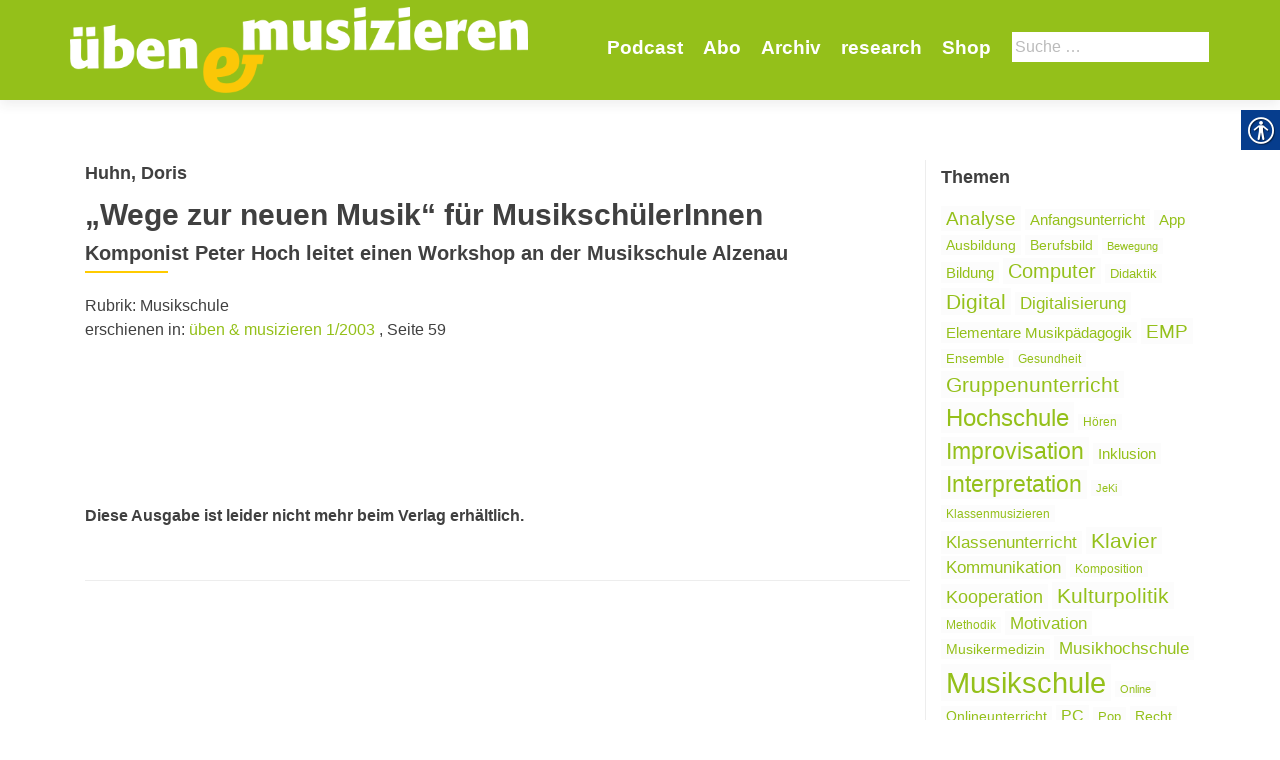

--- FILE ---
content_type: text/html; charset=UTF-8
request_url: https://uebenundmusizieren.de/artikel/wege-zur-neuen-musik-fuer-musikschuelerinnen/
body_size: 13581
content:
<!DOCTYPE html>
<html lang="de-DE">
<head>
        <meta charset="UTF-8">
    <meta name="viewport" content="width=device-width, initial-scale=1">
    <link rel="profile" href="http://gmpg.org/xfn/11">
    <link rel="pingback" href="https://uebenundmusizieren.de/xmlrpc.php">
    <meta name='robots' content='index, follow, max-image-preview:large, max-snippet:-1, max-video-preview:-1' />

            <script data-no-defer="1" data-ezscrex="false" data-cfasync="false" data-pagespeed-no-defer data-cookieconsent="ignore">
                var ctPublicFunctions = {"_ajax_nonce":"45cc66de3f","_rest_nonce":"23306d3f10","_ajax_url":"\/wp-admin\/admin-ajax.php","_rest_url":"https:\/\/uebenundmusizieren.de\/wp-json\/","data__cookies_type":"none","data__ajax_type":"rest","data__bot_detector_enabled":1,"data__frontend_data_log_enabled":1,"cookiePrefix":"","wprocket_detected":false,"host_url":"uebenundmusizieren.de","text__ee_click_to_select":"Click to select the whole data","text__ee_original_email":"The original one is","text__ee_got_it":"Got it","text__ee_blocked":"Blocked","text__ee_cannot_connect":"Cannot connect","text__ee_cannot_decode":"Can not decode email. Unknown reason","text__ee_email_decoder":"CleanTalk email decoder","text__ee_wait_for_decoding":"The magic is on the way, please wait for a few seconds!","text__ee_decoding_process":"Decoding the contact data, let us a few seconds to finish."}
            </script>
        
            <script data-no-defer="1" data-ezscrex="false" data-cfasync="false" data-pagespeed-no-defer data-cookieconsent="ignore">
                var ctPublic = {"_ajax_nonce":"45cc66de3f","settings__forms__check_internal":0,"settings__forms__check_external":0,"settings__forms__force_protection":0,"settings__forms__search_test":1,"settings__data__bot_detector_enabled":1,"settings__sfw__anti_crawler":0,"blog_home":"https:\/\/uebenundmusizieren.de\/","pixel__setting":"3","pixel__enabled":false,"pixel__url":"https:\/\/moderate3-v4.cleantalk.org\/pixel\/89ea60b12ab8af9181e828528d9a19c3.gif","data__email_check_before_post":1,"data__email_check_exist_post":1,"data__cookies_type":"none","data__key_is_ok":true,"data__visible_fields_required":true,"wl_brandname":"Anti-Spam by CleanTalk","wl_brandname_short":"CleanTalk","ct_checkjs_key":1916501246,"emailEncoderPassKey":"c01e9f0f9a9f12a25dce81bc91cafd32","bot_detector_forms_excluded":"W10=","advancedCacheExists":false,"varnishCacheExists":false,"wc_ajax_add_to_cart":false}
            </script>
        
	<!-- This site is optimized with the Yoast SEO plugin v20.1 - https://yoast.com/wordpress/plugins/seo/ -->
	<title>„Wege zur neuen Musik“ für MusikschülerInnen - Üben und Musizieren</title>
	<link rel="canonical" href="https://uebenundmusizieren.de/artikel/wege-zur-neuen-musik-fuer-musikschuelerinnen/" />
	<meta property="og:locale" content="de_DE" />
	<meta property="og:type" content="article" />
	<meta property="og:title" content="„Wege zur neuen Musik“ für MusikschülerInnen - Üben und Musizieren" />
	<meta property="og:description" content="&nbsp; &nbsp; &nbsp; Diese Ausgabe ist leider nicht mehr beim Verlag erhältlich." />
	<meta property="og:url" content="https://uebenundmusizieren.de/artikel/wege-zur-neuen-musik-fuer-musikschuelerinnen/" />
	<meta property="og:site_name" content="Üben und Musizieren" />
	<meta property="article:modified_time" content="2022-07-14T13:35:29+00:00" />
	<meta name="twitter:card" content="summary_large_image" />
	<script type="application/ld+json" class="yoast-schema-graph">{"@context":"https://schema.org","@graph":[{"@type":"WebPage","@id":"https://uebenundmusizieren.de/artikel/wege-zur-neuen-musik-fuer-musikschuelerinnen/","url":"https://uebenundmusizieren.de/artikel/wege-zur-neuen-musik-fuer-musikschuelerinnen/","name":"„Wege zur neuen Musik“ für MusikschülerInnen - Üben und Musizieren","isPartOf":{"@id":"https://uebenundmusizieren.de/#website"},"datePublished":"2003-02-03T23:00:00+00:00","dateModified":"2022-07-14T13:35:29+00:00","breadcrumb":{"@id":"https://uebenundmusizieren.de/artikel/wege-zur-neuen-musik-fuer-musikschuelerinnen/#breadcrumb"},"inLanguage":"de-DE","potentialAction":[{"@type":"ReadAction","target":["https://uebenundmusizieren.de/artikel/wege-zur-neuen-musik-fuer-musikschuelerinnen/"]}]},{"@type":"BreadcrumbList","@id":"https://uebenundmusizieren.de/artikel/wege-zur-neuen-musik-fuer-musikschuelerinnen/#breadcrumb","itemListElement":[{"@type":"ListItem","position":1,"name":"Startseite","item":"https://uebenundmusizieren.de/"},{"@type":"ListItem","position":2,"name":"Artikel","item":"https://uebenundmusizieren.de/artikel/"},{"@type":"ListItem","position":3,"name":"„Wege zur neuen Musik“ für MusikschülerInnen"}]},{"@type":"WebSite","@id":"https://uebenundmusizieren.de/#website","url":"https://uebenundmusizieren.de/","name":"Üben und Musizieren","description":"","publisher":{"@id":"https://uebenundmusizieren.de/#organization"},"potentialAction":[{"@type":"SearchAction","target":{"@type":"EntryPoint","urlTemplate":"https://uebenundmusizieren.de/?s={search_term_string}"},"query-input":"required name=search_term_string"}],"inLanguage":"de-DE"},{"@type":"Organization","@id":"https://uebenundmusizieren.de/#organization","name":"Üben und Musizieren","url":"https://uebenundmusizieren.de/","logo":{"@type":"ImageObject","inLanguage":"de-DE","@id":"https://uebenundmusizieren.de/#/schema/logo/image/","url":"https://uebenundmusizieren.de/wp-content/uploads/sites/4/2018/05/UM_Logo_5_weiß.png","contentUrl":"https://uebenundmusizieren.de/wp-content/uploads/sites/4/2018/05/UM_Logo_5_weiß.png","width":655,"height":123,"caption":"Üben und Musizieren"},"image":{"@id":"https://uebenundmusizieren.de/#/schema/logo/image/"}}]}</script>
	<!-- / Yoast SEO plugin. -->


<link rel='dns-prefetch' href='//moderate.cleantalk.org' />
<link rel="alternate" type="application/rss+xml" title="Üben und Musizieren &raquo; Feed" href="https://uebenundmusizieren.de/feed/" />
<link rel="alternate" type="application/rss+xml" title="Üben und Musizieren &raquo; Kommentar-Feed" href="https://uebenundmusizieren.de/comments/feed/" />
<link rel="alternate" type="application/rss+xml" title="Üben und Musizieren &raquo; „Wege zur neuen Musik“ für MusikschülerInnen Kommentar-Feed" href="https://uebenundmusizieren.de/artikel/wege-zur-neuen-musik-fuer-musikschuelerinnen/feed/" />
		<!-- This site uses the Google Analytics by ExactMetrics plugin v8.4.1 - Using Analytics tracking - https://www.exactmetrics.com/ -->
		<!-- Note: ExactMetrics is not currently configured on this site. The site owner needs to authenticate with Google Analytics in the ExactMetrics settings panel. -->
					<!-- No tracking code set -->
				<!-- / Google Analytics by ExactMetrics -->
		<script type="text/javascript">
window._wpemojiSettings = {"baseUrl":"https:\/\/s.w.org\/images\/core\/emoji\/14.0.0\/72x72\/","ext":".png","svgUrl":"https:\/\/s.w.org\/images\/core\/emoji\/14.0.0\/svg\/","svgExt":".svg","source":{"concatemoji":"https:\/\/uebenundmusizieren.de\/wp-includes\/js\/wp-emoji-release.min.js?ver=6.1.1"}};
/*! This file is auto-generated */
!function(e,a,t){var n,r,o,i=a.createElement("canvas"),p=i.getContext&&i.getContext("2d");function s(e,t){var a=String.fromCharCode,e=(p.clearRect(0,0,i.width,i.height),p.fillText(a.apply(this,e),0,0),i.toDataURL());return p.clearRect(0,0,i.width,i.height),p.fillText(a.apply(this,t),0,0),e===i.toDataURL()}function c(e){var t=a.createElement("script");t.src=e,t.defer=t.type="text/javascript",a.getElementsByTagName("head")[0].appendChild(t)}for(o=Array("flag","emoji"),t.supports={everything:!0,everythingExceptFlag:!0},r=0;r<o.length;r++)t.supports[o[r]]=function(e){if(p&&p.fillText)switch(p.textBaseline="top",p.font="600 32px Arial",e){case"flag":return s([127987,65039,8205,9895,65039],[127987,65039,8203,9895,65039])?!1:!s([55356,56826,55356,56819],[55356,56826,8203,55356,56819])&&!s([55356,57332,56128,56423,56128,56418,56128,56421,56128,56430,56128,56423,56128,56447],[55356,57332,8203,56128,56423,8203,56128,56418,8203,56128,56421,8203,56128,56430,8203,56128,56423,8203,56128,56447]);case"emoji":return!s([129777,127995,8205,129778,127999],[129777,127995,8203,129778,127999])}return!1}(o[r]),t.supports.everything=t.supports.everything&&t.supports[o[r]],"flag"!==o[r]&&(t.supports.everythingExceptFlag=t.supports.everythingExceptFlag&&t.supports[o[r]]);t.supports.everythingExceptFlag=t.supports.everythingExceptFlag&&!t.supports.flag,t.DOMReady=!1,t.readyCallback=function(){t.DOMReady=!0},t.supports.everything||(n=function(){t.readyCallback()},a.addEventListener?(a.addEventListener("DOMContentLoaded",n,!1),e.addEventListener("load",n,!1)):(e.attachEvent("onload",n),a.attachEvent("onreadystatechange",function(){"complete"===a.readyState&&t.readyCallback()})),(e=t.source||{}).concatemoji?c(e.concatemoji):e.wpemoji&&e.twemoji&&(c(e.twemoji),c(e.wpemoji)))}(window,document,window._wpemojiSettings);
</script>
<style type="text/css">
img.wp-smiley,
img.emoji {
	display: inline !important;
	border: none !important;
	box-shadow: none !important;
	height: 1em !important;
	width: 1em !important;
	margin: 0 0.07em !important;
	vertical-align: -0.1em !important;
	background: none !important;
	padding: 0 !important;
}
</style>
	<style type="text/css">
.archive #nav-above,
					.archive #nav-below,
					.search #nav-above,
					.search #nav-below,
					.blog #nav-below, 
					.blog #nav-above, 
					.navigation.paging-navigation, 
					.navigation.pagination,
					.pagination.paging-pagination, 
					.pagination.pagination, 
					.pagination.loop-pagination, 
					.bicubic-nav-link, 
					#page-nav, 
					.camp-paging, 
					#reposter_nav-pages, 
					.unity-post-pagination, 
					.wordpost_content .nav_post_link { 
						display: none !important; 
					}
					.single-gallery .pagination.gllrpr_pagination {
						display: block !important; 
					}</style>
		
	<link rel='stylesheet' id='wp-block-library-css' href='https://uebenundmusizieren.de/wp-includes/css/dist/block-library/style.min.css?ver=6.1.1' type='text/css' media='all' />
<link rel='stylesheet' id='classic-theme-styles-css' href='https://uebenundmusizieren.de/wp-includes/css/classic-themes.min.css?ver=1' type='text/css' media='all' />
<style id='global-styles-inline-css' type='text/css'>
body{--wp--preset--color--black: #000000;--wp--preset--color--cyan-bluish-gray: #abb8c3;--wp--preset--color--white: #ffffff;--wp--preset--color--pale-pink: #f78da7;--wp--preset--color--vivid-red: #cf2e2e;--wp--preset--color--luminous-vivid-orange: #ff6900;--wp--preset--color--luminous-vivid-amber: #fcb900;--wp--preset--color--light-green-cyan: #7bdcb5;--wp--preset--color--vivid-green-cyan: #00d084;--wp--preset--color--pale-cyan-blue: #8ed1fc;--wp--preset--color--vivid-cyan-blue: #0693e3;--wp--preset--color--vivid-purple: #9b51e0;--wp--preset--gradient--vivid-cyan-blue-to-vivid-purple: linear-gradient(135deg,rgba(6,147,227,1) 0%,rgb(155,81,224) 100%);--wp--preset--gradient--light-green-cyan-to-vivid-green-cyan: linear-gradient(135deg,rgb(122,220,180) 0%,rgb(0,208,130) 100%);--wp--preset--gradient--luminous-vivid-amber-to-luminous-vivid-orange: linear-gradient(135deg,rgba(252,185,0,1) 0%,rgba(255,105,0,1) 100%);--wp--preset--gradient--luminous-vivid-orange-to-vivid-red: linear-gradient(135deg,rgba(255,105,0,1) 0%,rgb(207,46,46) 100%);--wp--preset--gradient--very-light-gray-to-cyan-bluish-gray: linear-gradient(135deg,rgb(238,238,238) 0%,rgb(169,184,195) 100%);--wp--preset--gradient--cool-to-warm-spectrum: linear-gradient(135deg,rgb(74,234,220) 0%,rgb(151,120,209) 20%,rgb(207,42,186) 40%,rgb(238,44,130) 60%,rgb(251,105,98) 80%,rgb(254,248,76) 100%);--wp--preset--gradient--blush-light-purple: linear-gradient(135deg,rgb(255,206,236) 0%,rgb(152,150,240) 100%);--wp--preset--gradient--blush-bordeaux: linear-gradient(135deg,rgb(254,205,165) 0%,rgb(254,45,45) 50%,rgb(107,0,62) 100%);--wp--preset--gradient--luminous-dusk: linear-gradient(135deg,rgb(255,203,112) 0%,rgb(199,81,192) 50%,rgb(65,88,208) 100%);--wp--preset--gradient--pale-ocean: linear-gradient(135deg,rgb(255,245,203) 0%,rgb(182,227,212) 50%,rgb(51,167,181) 100%);--wp--preset--gradient--electric-grass: linear-gradient(135deg,rgb(202,248,128) 0%,rgb(113,206,126) 100%);--wp--preset--gradient--midnight: linear-gradient(135deg,rgb(2,3,129) 0%,rgb(40,116,252) 100%);--wp--preset--duotone--dark-grayscale: url('#wp-duotone-dark-grayscale');--wp--preset--duotone--grayscale: url('#wp-duotone-grayscale');--wp--preset--duotone--purple-yellow: url('#wp-duotone-purple-yellow');--wp--preset--duotone--blue-red: url('#wp-duotone-blue-red');--wp--preset--duotone--midnight: url('#wp-duotone-midnight');--wp--preset--duotone--magenta-yellow: url('#wp-duotone-magenta-yellow');--wp--preset--duotone--purple-green: url('#wp-duotone-purple-green');--wp--preset--duotone--blue-orange: url('#wp-duotone-blue-orange');--wp--preset--font-size--small: 13px;--wp--preset--font-size--medium: 20px;--wp--preset--font-size--large: 36px;--wp--preset--font-size--x-large: 42px;--wp--preset--spacing--20: 0.44rem;--wp--preset--spacing--30: 0.67rem;--wp--preset--spacing--40: 1rem;--wp--preset--spacing--50: 1.5rem;--wp--preset--spacing--60: 2.25rem;--wp--preset--spacing--70: 3.38rem;--wp--preset--spacing--80: 5.06rem;}:where(.is-layout-flex){gap: 0.5em;}body .is-layout-flow > .alignleft{float: left;margin-inline-start: 0;margin-inline-end: 2em;}body .is-layout-flow > .alignright{float: right;margin-inline-start: 2em;margin-inline-end: 0;}body .is-layout-flow > .aligncenter{margin-left: auto !important;margin-right: auto !important;}body .is-layout-constrained > .alignleft{float: left;margin-inline-start: 0;margin-inline-end: 2em;}body .is-layout-constrained > .alignright{float: right;margin-inline-start: 2em;margin-inline-end: 0;}body .is-layout-constrained > .aligncenter{margin-left: auto !important;margin-right: auto !important;}body .is-layout-constrained > :where(:not(.alignleft):not(.alignright):not(.alignfull)){max-width: var(--wp--style--global--content-size);margin-left: auto !important;margin-right: auto !important;}body .is-layout-constrained > .alignwide{max-width: var(--wp--style--global--wide-size);}body .is-layout-flex{display: flex;}body .is-layout-flex{flex-wrap: wrap;align-items: center;}body .is-layout-flex > *{margin: 0;}:where(.wp-block-columns.is-layout-flex){gap: 2em;}.has-black-color{color: var(--wp--preset--color--black) !important;}.has-cyan-bluish-gray-color{color: var(--wp--preset--color--cyan-bluish-gray) !important;}.has-white-color{color: var(--wp--preset--color--white) !important;}.has-pale-pink-color{color: var(--wp--preset--color--pale-pink) !important;}.has-vivid-red-color{color: var(--wp--preset--color--vivid-red) !important;}.has-luminous-vivid-orange-color{color: var(--wp--preset--color--luminous-vivid-orange) !important;}.has-luminous-vivid-amber-color{color: var(--wp--preset--color--luminous-vivid-amber) !important;}.has-light-green-cyan-color{color: var(--wp--preset--color--light-green-cyan) !important;}.has-vivid-green-cyan-color{color: var(--wp--preset--color--vivid-green-cyan) !important;}.has-pale-cyan-blue-color{color: var(--wp--preset--color--pale-cyan-blue) !important;}.has-vivid-cyan-blue-color{color: var(--wp--preset--color--vivid-cyan-blue) !important;}.has-vivid-purple-color{color: var(--wp--preset--color--vivid-purple) !important;}.has-black-background-color{background-color: var(--wp--preset--color--black) !important;}.has-cyan-bluish-gray-background-color{background-color: var(--wp--preset--color--cyan-bluish-gray) !important;}.has-white-background-color{background-color: var(--wp--preset--color--white) !important;}.has-pale-pink-background-color{background-color: var(--wp--preset--color--pale-pink) !important;}.has-vivid-red-background-color{background-color: var(--wp--preset--color--vivid-red) !important;}.has-luminous-vivid-orange-background-color{background-color: var(--wp--preset--color--luminous-vivid-orange) !important;}.has-luminous-vivid-amber-background-color{background-color: var(--wp--preset--color--luminous-vivid-amber) !important;}.has-light-green-cyan-background-color{background-color: var(--wp--preset--color--light-green-cyan) !important;}.has-vivid-green-cyan-background-color{background-color: var(--wp--preset--color--vivid-green-cyan) !important;}.has-pale-cyan-blue-background-color{background-color: var(--wp--preset--color--pale-cyan-blue) !important;}.has-vivid-cyan-blue-background-color{background-color: var(--wp--preset--color--vivid-cyan-blue) !important;}.has-vivid-purple-background-color{background-color: var(--wp--preset--color--vivid-purple) !important;}.has-black-border-color{border-color: var(--wp--preset--color--black) !important;}.has-cyan-bluish-gray-border-color{border-color: var(--wp--preset--color--cyan-bluish-gray) !important;}.has-white-border-color{border-color: var(--wp--preset--color--white) !important;}.has-pale-pink-border-color{border-color: var(--wp--preset--color--pale-pink) !important;}.has-vivid-red-border-color{border-color: var(--wp--preset--color--vivid-red) !important;}.has-luminous-vivid-orange-border-color{border-color: var(--wp--preset--color--luminous-vivid-orange) !important;}.has-luminous-vivid-amber-border-color{border-color: var(--wp--preset--color--luminous-vivid-amber) !important;}.has-light-green-cyan-border-color{border-color: var(--wp--preset--color--light-green-cyan) !important;}.has-vivid-green-cyan-border-color{border-color: var(--wp--preset--color--vivid-green-cyan) !important;}.has-pale-cyan-blue-border-color{border-color: var(--wp--preset--color--pale-cyan-blue) !important;}.has-vivid-cyan-blue-border-color{border-color: var(--wp--preset--color--vivid-cyan-blue) !important;}.has-vivid-purple-border-color{border-color: var(--wp--preset--color--vivid-purple) !important;}.has-vivid-cyan-blue-to-vivid-purple-gradient-background{background: var(--wp--preset--gradient--vivid-cyan-blue-to-vivid-purple) !important;}.has-light-green-cyan-to-vivid-green-cyan-gradient-background{background: var(--wp--preset--gradient--light-green-cyan-to-vivid-green-cyan) !important;}.has-luminous-vivid-amber-to-luminous-vivid-orange-gradient-background{background: var(--wp--preset--gradient--luminous-vivid-amber-to-luminous-vivid-orange) !important;}.has-luminous-vivid-orange-to-vivid-red-gradient-background{background: var(--wp--preset--gradient--luminous-vivid-orange-to-vivid-red) !important;}.has-very-light-gray-to-cyan-bluish-gray-gradient-background{background: var(--wp--preset--gradient--very-light-gray-to-cyan-bluish-gray) !important;}.has-cool-to-warm-spectrum-gradient-background{background: var(--wp--preset--gradient--cool-to-warm-spectrum) !important;}.has-blush-light-purple-gradient-background{background: var(--wp--preset--gradient--blush-light-purple) !important;}.has-blush-bordeaux-gradient-background{background: var(--wp--preset--gradient--blush-bordeaux) !important;}.has-luminous-dusk-gradient-background{background: var(--wp--preset--gradient--luminous-dusk) !important;}.has-pale-ocean-gradient-background{background: var(--wp--preset--gradient--pale-ocean) !important;}.has-electric-grass-gradient-background{background: var(--wp--preset--gradient--electric-grass) !important;}.has-midnight-gradient-background{background: var(--wp--preset--gradient--midnight) !important;}.has-small-font-size{font-size: var(--wp--preset--font-size--small) !important;}.has-medium-font-size{font-size: var(--wp--preset--font-size--medium) !important;}.has-large-font-size{font-size: var(--wp--preset--font-size--large) !important;}.has-x-large-font-size{font-size: var(--wp--preset--font-size--x-large) !important;}
.wp-block-navigation a:where(:not(.wp-element-button)){color: inherit;}
:where(.wp-block-columns.is-layout-flex){gap: 2em;}
.wp-block-pullquote{font-size: 1.5em;line-height: 1.6;}
</style>
<link rel='stylesheet' id='cleantalk-public-css-css' href='https://uebenundmusizieren.de/wp-content/plugins/cleantalk-spam-protect/css/cleantalk-public.min.css?ver=6.55_1746526963' type='text/css' media='all' />
<link rel='stylesheet' id='cleantalk-email-decoder-css-css' href='https://uebenundmusizieren.de/wp-content/plugins/cleantalk-spam-protect/css/cleantalk-email-decoder.min.css?ver=6.55_1746526963' type='text/css' media='all' />
<link rel='stylesheet' id='contact-form-7-css' href='https://uebenundmusizieren.de/wp-content/plugins/contact-form-7/includes/css/styles.css?ver=5.7.4' type='text/css' media='all' />
<link rel='stylesheet' id='real-accessability-css' href='https://uebenundmusizieren.de/wp-content/plugins/real-accessability/real-accessability.css?ver=1.0' type='text/css' media='all' />
<link rel='stylesheet' id='zerif_bootstrap_style-css' href='https://uebenundmusizieren.de/wp-content/themes/zerif-lite/css/bootstrap.css?ver=6.1.1' type='text/css' media='all' />
<link rel='stylesheet' id='zerif_fontawesome-css' href='https://uebenundmusizieren.de/wp-content/themes/zerif-lite/css/font-awesome.min.css?ver=v1' type='text/css' media='all' />
<link rel='stylesheet' id='zerif_style-css' href='https://uebenundmusizieren.de/wp-content/themes/um/style.css?ver=v1' type='text/css' media='all' />
<link rel='stylesheet' id='zerif_responsive_style-css' href='https://uebenundmusizieren.de/wp-content/themes/zerif-lite/css/responsive.css?ver=v1' type='text/css' media='all' />
<!--[if lt IE 9]>
<link rel='stylesheet' id='zerif_ie_style-css' href='https://uebenundmusizieren.de/wp-content/themes/zerif-lite/css/ie.css?ver=v1' type='text/css' media='all' />
<![endif]-->
<link rel='stylesheet' id='recent-posts-widget-with-thumbnails-public-style-css' href='https://uebenundmusizieren.de/wp-content/plugins/recent-posts-widget-with-thumbnails/public.css?ver=7.1.1' type='text/css' media='all' />
<style id='akismet-widget-style-inline-css' type='text/css'>

			.a-stats {
				--akismet-color-mid-green: #357b49;
				--akismet-color-white: #fff;
				--akismet-color-light-grey: #f6f7f7;

				max-width: 350px;
				width: auto;
			}

			.a-stats * {
				all: unset;
				box-sizing: border-box;
			}

			.a-stats strong {
				font-weight: 600;
			}

			.a-stats a.a-stats__link,
			.a-stats a.a-stats__link:visited,
			.a-stats a.a-stats__link:active {
				background: var(--akismet-color-mid-green);
				border: none;
				box-shadow: none;
				border-radius: 8px;
				color: var(--akismet-color-white);
				cursor: pointer;
				display: block;
				font-family: -apple-system, BlinkMacSystemFont, 'Segoe UI', 'Roboto', 'Oxygen-Sans', 'Ubuntu', 'Cantarell', 'Helvetica Neue', sans-serif;
				font-weight: 500;
				padding: 12px;
				text-align: center;
				text-decoration: none;
				transition: all 0.2s ease;
			}

			/* Extra specificity to deal with TwentyTwentyOne focus style */
			.widget .a-stats a.a-stats__link:focus {
				background: var(--akismet-color-mid-green);
				color: var(--akismet-color-white);
				text-decoration: none;
			}

			.a-stats a.a-stats__link:hover {
				filter: brightness(110%);
				box-shadow: 0 4px 12px rgba(0, 0, 0, 0.06), 0 0 2px rgba(0, 0, 0, 0.16);
			}

			.a-stats .count {
				color: var(--akismet-color-white);
				display: block;
				font-size: 1.5em;
				line-height: 1.4;
				padding: 0 13px;
				white-space: nowrap;
			}
		
</style>
<link rel='stylesheet' id='wp-paginate-css' href='https://uebenundmusizieren.de/wp-content/plugins/wp-paginate/css/wp-paginate.css?ver=2.2.4' type='text/css' media='screen' />
<script type='text/javascript' src='https://uebenundmusizieren.de/wp-content/plugins/cleantalk-spam-protect/js/apbct-public-bundle.min.js?ver=6.55_1746526964' id='apbct-public-bundle-js-js'></script>
<script type='text/javascript' src='https://uebenundmusizieren.de/wp-includes/js/jquery/jquery.min.js?ver=3.6.1' id='jquery-core-js'></script>
<script type='text/javascript' src='https://uebenundmusizieren.de/wp-includes/js/jquery/jquery-migrate.min.js?ver=3.3.2' id='jquery-migrate-js'></script>
<!--[if lt IE 9]>
<script type='text/javascript' src='https://uebenundmusizieren.de/wp-content/themes/zerif-lite/js/html5.js?ver=6.1.1' id='zerif_html5-js'></script>
<![endif]-->
<link rel="https://api.w.org/" href="https://uebenundmusizieren.de/wp-json/" /><link rel="EditURI" type="application/rsd+xml" title="RSD" href="https://uebenundmusizieren.de/xmlrpc.php?rsd" />
<link rel="wlwmanifest" type="application/wlwmanifest+xml" href="https://uebenundmusizieren.de/wp-includes/wlwmanifest.xml" />
<meta name="generator" content="WordPress 6.1.1" />
<link rel='shortlink' href='https://uebenundmusizieren.de/?p=21082' />
<link rel="alternate" type="application/json+oembed" href="https://uebenundmusizieren.de/wp-json/oembed/1.0/embed?url=https%3A%2F%2Fuebenundmusizieren.de%2Fartikel%2Fwege-zur-neuen-musik-fuer-musikschuelerinnen%2F" />
<link rel="alternate" type="text/xml+oembed" href="https://uebenundmusizieren.de/wp-json/oembed/1.0/embed?url=https%3A%2F%2Fuebenundmusizieren.de%2Fartikel%2Fwege-zur-neuen-musik-fuer-musikschuelerinnen%2F&#038;format=xml" />
<script type="text/javascript">
	window._se_plugin_version = '8.1.9';
</script>
<link rel="icon" href="https://uebenundmusizieren.de/wp-content/uploads/sites/4/2018/05/cropped-favicon-32x32.png" sizes="32x32" />
<link rel="icon" href="https://uebenundmusizieren.de/wp-content/uploads/sites/4/2018/05/cropped-favicon-192x192.png" sizes="192x192" />
<link rel="apple-touch-icon" href="https://uebenundmusizieren.de/wp-content/uploads/sites/4/2018/05/cropped-favicon-180x180.png" />
<meta name="msapplication-TileImage" content="https://uebenundmusizieren.de/wp-content/uploads/sites/4/2018/05/cropped-favicon-270x270.png" />
    </head>
<body class="single single-artikel postid-21082 wp-custom-logo real-accessability-body group-blog" >
<div id="mobilebgfix">
    <div class="mobile-bg-fix-img-wrap">
        <div class="mobile-bg-fix-img"></div>
    </div>
    <div class="mobile-bg-fix-whole-site">
        <header id="home" class="header" itemscope="itemscope" itemtype="http://schema.org/WPHeader">
            <div id="main-nav" class="navbar navbar-inverse bs-docs-nav" role="banner">
                <div class="container">
                                                                <div id="search" class="search widget-area" role="complementary">
                            <div><h2 class="search_title">Suche</h2><form role="search" method="get" class="search-form" action="https://uebenundmusizieren.de/">
				<label>
					<span class="screen-reader-text">Suche nach:</span>
					<input type="search" class="search-field" placeholder="Suche&#160;&hellip;" value="" name="s" />
				</label>
				<input type="submit" class="search-submit" value="Suche" />
			<label id="apbct_label_id_83285" class="apbct_special_field"><input
                    class="apbct_special_field apbct__email_id__search_form"
                    name="apbct_email_id__search_form"
                    type="text" size="30" maxlength="200" autocomplete="off"
                    value=""
                /></label><input
                   id="apbct_submit_id__search_form" 
                   class="apbct_special_field apbct__email_id__search_form"
                   name="apbct_submit_id__search_form"  
                   type="submit"
                   size="30"
                   maxlength="200"
                   value="27491"
               /></form></div>                        </div><!-- #primary-sidebar -->
                                        <div class="navbar-header responsive-logo">
                        <button class="navbar-toggle collapsed" type="button" data-toggle="collapse"
                                data-target=".bs-navbar-collapse">
                            <span class="sr-only">Schalte Navigation</span>
                            <span class="icon-bar"></span>
                            <span class="icon-bar"></span>
                            <span class="icon-bar"></span>
                        </button>
                        <div class="navbar-brand" itemscope itemtype="http://schema.org/Organization">
                            <a href="https://uebenundmusizieren.de/" class="custom-logo-link" rel="home"><img width="655" height="123" src="https://uebenundmusizieren.de/wp-content/uploads/sites/4/2018/05/UM_Logo_5_weiß.png" class="custom-logo" alt="Üben und Musizieren" decoding="async" srcset="https://uebenundmusizieren.de/wp-content/uploads/sites/4/2018/05/UM_Logo_5_weiß.png 655w, https://uebenundmusizieren.de/wp-content/uploads/sites/4/2018/05/UM_Logo_5_weiß-300x56.png 300w" sizes="(max-width: 655px) 100vw, 655px" /></a>                        </div> <!-- /.navbar-brand -->
                    </div> <!-- /.navbar-header -->
                    		<nav class="navbar-collapse bs-navbar-collapse collapse" id="site-navigation" itemscope itemtype="http://schema.org/SiteNavigationElement">
			<a class="screen-reader-text skip-link" href="#content">Zum Inhalt springen</a>
			<ul id="menu-navigation" class="nav navbar-nav navbar-right responsive-nav main-nav-list"><li id="menu-item-27034" class="menu-item menu-item-type-post_type menu-item-object-page menu-item-27034"><a href="https://uebenundmusizieren.de/podcast/">Podcast</a></li>
<li id="menu-item-34" class="menu-item menu-item-type-post_type menu-item-object-page menu-item-34"><a href="https://uebenundmusizieren.de/abo/">Abo</a></li>
<li id="menu-item-16431" class="menu-item menu-item-type-post_type menu-item-object-page menu-item-16431"><a href="https://uebenundmusizieren.de/archiv/">Archiv</a></li>
<li id="menu-item-28071" class="menu-item menu-item-type-post_type menu-item-object-page menu-item-28071"><a href="https://uebenundmusizieren.de/research/">research</a></li>
<li id="menu-item-23134" class="menu-item menu-item-type-post_type menu-item-object-page menu-item-23134"><a href="https://uebenundmusizieren.de/shop/">Shop</a></li>
</ul>		</nav>
		                </div> <!-- /.container -->
                            </div> <!-- /#main-nav -->
            <!-- / END TOP BAR -->
<div class="clear"></div>

</header> <!-- / END HOME SECTION  -->

<div id="content" class="site-content">

    <div class="container">
                <div class="content-left-wrap col-md-9">
                        <div id="primary" class="content-area">
                <main itemscope itemtype="http://schema.org/WebPageElement" itemprop="mainContentOfPage" id="main"
                      class="site-main">
                    
<article id="post-21082" class="post-21082 artikel type-artikel status-publish hentry rubrik-musikschule" itemtype="http://schema.org/BlogPosting"
         itemtype="http://schema.org/BlogPosting">
    <div class="listpost-content-wrap-full">
    <div class="list-post-top">
        <header class="entry-header">
            <h4 class="autor">Huhn, Doris</h4>
            <h1 class="artikel-title">„Wege zur neuen Musik“ für MusikschülerInnen</h1>
            <h2 class="entry-title">Komponist Peter Hoch leitet einen Workshop an der Musikschule Alzenau</h2>
            <div class="artikel-meta">
                                <div class="artikel_rubrik">Rubrik: Musikschule</div>
                                                    erschienen in: <a href="https://uebenundmusizieren.de/ausgabe/keine-lust-zum-ueben/">üben &amp; musizieren 1/2003</a>
                                                                            , Seite 59                    
                            </div>
            <div class="button_area">
                
                            </div>
        </header><!-- .entry-header -->
        <div class="entry-content"><p>&nbsp;</p>
<p>&nbsp;</p>
<p>&nbsp;</p>
<p><strong>Diese Ausgabe ist leider nicht mehr beim Verlag erhältlich.</strong></p>

    </div><!-- .entry-content --><!-- .entry-summary -->

    </div><!-- .list-post-top -->
    </div><!-- .listpost-content-wrap -->
</article><!-- #post-## -->
                </main><!-- #main -->
            </div><!-- #primary -->
                    </div><!-- .content-left-wrap -->
        
        <div class="sidebar-wrap col-md-3 content-left-wrap">
            <div id="archiv_right" class="widget-area" role="complementary">
                                    <div><h2 class="widgettitle">Themen</h2>
<div class="textwidget custom-html-widget"><h2>
	Themen
</h2></div></div><div><h2 class="widgettitle">Themen</h2>
<div class="tagcloud"><a href="https://uebenundmusizieren.de/schlagwort/analyse/" class="tag-cloud-link tag-link-2860 tag-link-position-1" style="font-size: 14.258823529412pt;" aria-label="Analyse (54 Einträge)">Analyse</a>
<a href="https://uebenundmusizieren.de/schlagwort/anfangsunterricht/" class="tag-cloud-link tag-link-3167 tag-link-position-2" style="font-size: 11.294117647059pt;" aria-label="Anfangsunterricht (35 Einträge)">Anfangsunterricht</a>
<a href="https://uebenundmusizieren.de/schlagwort/app/" class="tag-cloud-link tag-link-3685 tag-link-position-3" style="font-size: 10.964705882353pt;" aria-label="App (34 Einträge)">App</a>
<a href="https://uebenundmusizieren.de/schlagwort/ausbildung/" class="tag-cloud-link tag-link-2926 tag-link-position-4" style="font-size: 10.470588235294pt;" aria-label="Ausbildung (31 Einträge)">Ausbildung</a>
<a href="https://uebenundmusizieren.de/schlagwort/berufsbild/" class="tag-cloud-link tag-link-2930 tag-link-position-5" style="font-size: 10.470588235294pt;" aria-label="Berufsbild (31 Einträge)">Berufsbild</a>
<a href="https://uebenundmusizieren.de/schlagwort/bewegung/" class="tag-cloud-link tag-link-3097 tag-link-position-6" style="font-size: 8pt;" aria-label="Bewegung (22 Einträge)">Bewegung</a>
<a href="https://uebenundmusizieren.de/schlagwort/bildung/" class="tag-cloud-link tag-link-3157 tag-link-position-7" style="font-size: 11.623529411765pt;" aria-label="Bildung (37 Einträge)">Bildung</a>
<a href="https://uebenundmusizieren.de/schlagwort/computer/" class="tag-cloud-link tag-link-3138 tag-link-position-8" style="font-size: 14.752941176471pt;" aria-label="Computer (58 Einträge)">Computer</a>
<a href="https://uebenundmusizieren.de/schlagwort/didaktik/" class="tag-cloud-link tag-link-3086 tag-link-position-9" style="font-size: 9.9764705882353pt;" aria-label="Didaktik (29 Einträge)">Didaktik</a>
<a href="https://uebenundmusizieren.de/schlagwort/digital/" class="tag-cloud-link tag-link-3878 tag-link-position-10" style="font-size: 15.741176470588pt;" aria-label="Digital (66 Einträge)">Digital</a>
<a href="https://uebenundmusizieren.de/schlagwort/digitalisierung/" class="tag-cloud-link tag-link-3547 tag-link-position-11" style="font-size: 12.447058823529pt;" aria-label="Digitalisierung (42 Einträge)">Digitalisierung</a>
<a href="https://uebenundmusizieren.de/schlagwort/elementare-musikpaedagogik/" class="tag-cloud-link tag-link-3028 tag-link-position-12" style="font-size: 11.294117647059pt;" aria-label="Elementare Musikpädagogik (35 Einträge)">Elementare Musikpädagogik</a>
<a href="https://uebenundmusizieren.de/schlagwort/emp/" class="tag-cloud-link tag-link-3029 tag-link-position-13" style="font-size: 14.588235294118pt;" aria-label="EMP (57 Einträge)">EMP</a>
<a href="https://uebenundmusizieren.de/schlagwort/ensemble/" class="tag-cloud-link tag-link-3217 tag-link-position-14" style="font-size: 9.6470588235294pt;" aria-label="Ensemble (28 Einträge)">Ensemble</a>
<a href="https://uebenundmusizieren.de/schlagwort/gesundheit/" class="tag-cloud-link tag-link-3556 tag-link-position-15" style="font-size: 8.8235294117647pt;" aria-label="Gesundheit (25 Einträge)">Gesundheit</a>
<a href="https://uebenundmusizieren.de/schlagwort/gruppenunterricht/" class="tag-cloud-link tag-link-3149 tag-link-position-16" style="font-size: 15.411764705882pt;" aria-label="Gruppenunterricht (64 Einträge)">Gruppenunterricht</a>
<a href="https://uebenundmusizieren.de/schlagwort/hochschule/" class="tag-cloud-link tag-link-3277 tag-link-position-17" style="font-size: 17.882352941176pt;" aria-label="Hochschule (91 Einträge)">Hochschule</a>
<a href="https://uebenundmusizieren.de/schlagwort/hoeren/" class="tag-cloud-link tag-link-3102 tag-link-position-18" style="font-size: 8.6588235294118pt;" aria-label="Hören (24 Einträge)">Hören</a>
<a href="https://uebenundmusizieren.de/schlagwort/improvisation/" class="tag-cloud-link tag-link-2908 tag-link-position-19" style="font-size: 16.894117647059pt;" aria-label="Improvisation (78 Einträge)">Improvisation</a>
<a href="https://uebenundmusizieren.de/schlagwort/inklusion/" class="tag-cloud-link tag-link-3698 tag-link-position-20" style="font-size: 11.294117647059pt;" aria-label="Inklusion (35 Einträge)">Inklusion</a>
<a href="https://uebenundmusizieren.de/schlagwort/interpretation/" class="tag-cloud-link tag-link-2861 tag-link-position-21" style="font-size: 16.894117647059pt;" aria-label="Interpretation (78 Einträge)">Interpretation</a>
<a href="https://uebenundmusizieren.de/schlagwort/jeki/" class="tag-cloud-link tag-link-3689 tag-link-position-22" style="font-size: 8.3294117647059pt;" aria-label="JeKi (23 Einträge)">JeKi</a>
<a href="https://uebenundmusizieren.de/schlagwort/klassenmusizieren/" class="tag-cloud-link tag-link-3159 tag-link-position-23" style="font-size: 8.8235294117647pt;" aria-label="Klassenmusizieren (25 Einträge)">Klassenmusizieren</a>
<a href="https://uebenundmusizieren.de/schlagwort/klassenunterricht/" class="tag-cloud-link tag-link-3435 tag-link-position-24" style="font-size: 12.611764705882pt;" aria-label="Klassenunterricht (43 Einträge)">Klassenunterricht</a>
<a href="https://uebenundmusizieren.de/schlagwort/klavier/" class="tag-cloud-link tag-link-3021 tag-link-position-25" style="font-size: 15.741176470588pt;" aria-label="Klavier (67 Einträge)">Klavier</a>
<a href="https://uebenundmusizieren.de/schlagwort/kommunikation/" class="tag-cloud-link tag-link-3219 tag-link-position-26" style="font-size: 12.447058823529pt;" aria-label="Kommunikation (42 Einträge)">Kommunikation</a>
<a href="https://uebenundmusizieren.de/schlagwort/komposition/" class="tag-cloud-link tag-link-3046 tag-link-position-27" style="font-size: 8.8235294117647pt;" aria-label="Komposition (25 Einträge)">Komposition</a>
<a href="https://uebenundmusizieren.de/schlagwort/kooperation/" class="tag-cloud-link tag-link-3156 tag-link-position-28" style="font-size: 13.764705882353pt;" aria-label="Kooperation (50 Einträge)">Kooperation</a>
<a href="https://uebenundmusizieren.de/schlagwort/kulturpolitik/" class="tag-cloud-link tag-link-3011 tag-link-position-29" style="font-size: 15.741176470588pt;" aria-label="Kulturpolitik (66 Einträge)">Kulturpolitik</a>
<a href="https://uebenundmusizieren.de/schlagwort/methodik/" class="tag-cloud-link tag-link-3227 tag-link-position-30" style="font-size: 8.6588235294118pt;" aria-label="Methodik (24 Einträge)">Methodik</a>
<a href="https://uebenundmusizieren.de/schlagwort/motivation/" class="tag-cloud-link tag-link-2935 tag-link-position-31" style="font-size: 12.941176470588pt;" aria-label="Motivation (45 Einträge)">Motivation</a>
<a href="https://uebenundmusizieren.de/schlagwort/musikermedizin/" class="tag-cloud-link tag-link-3112 tag-link-position-32" style="font-size: 10.470588235294pt;" aria-label="Musikermedizin (31 Einträge)">Musikermedizin</a>
<a href="https://uebenundmusizieren.de/schlagwort/musikhochschule/" class="tag-cloud-link tag-link-4027 tag-link-position-33" style="font-size: 12.941176470588pt;" aria-label="Musikhochschule (45 Einträge)">Musikhochschule</a>
<a href="https://uebenundmusizieren.de/schlagwort/musikschule/" class="tag-cloud-link tag-link-2974 tag-link-position-34" style="font-size: 22pt;" aria-label="Musikschule (162 Einträge)">Musikschule</a>
<a href="https://uebenundmusizieren.de/schlagwort/online/" class="tag-cloud-link tag-link-3788 tag-link-position-35" style="font-size: 8.3294117647059pt;" aria-label="Online (23 Einträge)">Online</a>
<a href="https://uebenundmusizieren.de/schlagwort/onlineunterricht/" class="tag-cloud-link tag-link-3709 tag-link-position-36" style="font-size: 10.470588235294pt;" aria-label="Onlineunterricht (31 Einträge)">Onlineunterricht</a>
<a href="https://uebenundmusizieren.de/schlagwort/pc/" class="tag-cloud-link tag-link-3137 tag-link-position-37" style="font-size: 11.952941176471pt;" aria-label="PC (39 Einträge)">PC</a>
<a href="https://uebenundmusizieren.de/schlagwort/pop/" class="tag-cloud-link tag-link-3133 tag-link-position-38" style="font-size: 9.9764705882353pt;" aria-label="Pop (29 Einträge)">Pop</a>
<a href="https://uebenundmusizieren.de/schlagwort/recht/" class="tag-cloud-link tag-link-3524 tag-link-position-39" style="font-size: 10.8pt;" aria-label="Recht (33 Einträge)">Recht</a>
<a href="https://uebenundmusizieren.de/schlagwort/rhythmus/" class="tag-cloud-link tag-link-3119 tag-link-position-40" style="font-size: 8.6588235294118pt;" aria-label="Rhythmus (24 Einträge)">Rhythmus</a>
<a href="https://uebenundmusizieren.de/schlagwort/schule/" class="tag-cloud-link tag-link-3155 tag-link-position-41" style="font-size: 9.6470588235294pt;" aria-label="Schule (28 Einträge)">Schule</a>
<a href="https://uebenundmusizieren.de/schlagwort/singen/" class="tag-cloud-link tag-link-3762 tag-link-position-42" style="font-size: 9.1529411764706pt;" aria-label="Singen (26 Einträge)">Singen</a>
<a href="https://uebenundmusizieren.de/schlagwort/software/" class="tag-cloud-link tag-link-3612 tag-link-position-43" style="font-size: 8.8235294117647pt;" aria-label="Software (25 Einträge)">Software</a>
<a href="https://uebenundmusizieren.de/schlagwort/studium/" class="tag-cloud-link tag-link-3302 tag-link-position-44" style="font-size: 15.741176470588pt;" aria-label="Studium (66 Einträge)">Studium</a>
<a href="https://uebenundmusizieren.de/schlagwort/ueben/" class="tag-cloud-link tag-link-2982 tag-link-position-45" style="font-size: 14.423529411765pt;" aria-label="Üben (55 Einträge)">Üben</a></div>
</div>                                            </div><!-- #primary-sidebar -->
        </div>

    </div><!-- .container -->
    
</div><!-- .site-content -->


<footer id="footer" itemscope="itemscope" itemtype="http://schema.org/WPFooter">

	
	<div class="container">

		
		<div class="col-md-3 company-details"><div class="zerif-footer-address"><img src="/wp-content/uploads/sites/4/2018/05/map25-redish.png" alt="" /><br /><br />
SCHOTT MUSIC GmbH &amp; Co KG<br />
Weihergarten 5<br />
D-55116 Mainz</div></div><div class="col-md-3 company-details"><div class="zerif-footer-email"><a href="mailto:u&amp;m.redaktion@schott-music.com"><img src="/wp-content/uploads/sites/4/2018/05/envelope4-green.png" alt="" /></a><br /><br />
<a href="mailto:um.redaktion@schott-music.com">um.redaktion@schott-music.com</a>
</div></div><div class="col-md-3 company-details"><div class="zerif-footer-phone"><img src="/wp-content/uploads/sites/4/2018/05/telephone65-blue.png" alt="" /><br /><br />
Tel. +49 6131 246-855<br />
Fax. +49 6131 246-75855</div></div><div class="col-md-3 copyright">            <div class="zerif-copyright-box"><div><div class="menu-footer-container"><ul id="menu-footer" class="menu"><li id="menu-item-5377" class="menu-item menu-item-type-post_type menu-item-object-page menu-item-5377"><a href="https://uebenundmusizieren.de/ueber-uns/">Über uns</a></li>
<li id="menu-item-23216" class="menu-item menu-item-type-custom menu-item-object-custom menu-item-23216"><a href="https://www.facebook.com/ueben.und.musizieren/">Facebook</a></li>
<li id="menu-item-23130" class="menu-item menu-item-type-post_type menu-item-object-page menu-item-23130"><a href="https://uebenundmusizieren.de/mediadaten/">Mediadaten</a></li>
<li id="menu-item-5378" class="menu-item menu-item-type-post_type menu-item-object-page menu-item-5378"><a href="https://uebenundmusizieren.de/impressum/">Impressum</a></li>
<li id="menu-item-23472" class="menu-item menu-item-type-post_type menu-item-object-page menu-item-23472"><a href="https://uebenundmusizieren.de/informationspflichten/">Informationspflichten</a></li>
<li id="menu-item-28311" class="menu-item menu-item-type-post_type menu-item-object-page menu-item-28311"><a href="https://uebenundmusizieren.de/agbs/">AGBs</a></li>
<li id="menu-item-23473" class="menu-item menu-item-type-post_type menu-item-object-page menu-item-privacy-policy menu-item-23473"><a href="https://uebenundmusizieren.de/datenschutz/">Datenschutz</a></li>
</ul></div></div></div>

			</div>	</div> <!-- / END CONTAINER -->

</footer> <!-- / END FOOOTER  -->


	</div><!-- mobile-bg-fix-whole-site -->
</div><!-- .mobile-bg-fix-wrap -->


<img alt="Cleantalk Pixel" title="Cleantalk Pixel" id="apbct_pixel" style="display: none;" src="https://moderate3-v4.cleantalk.org/pixel/89ea60b12ab8af9181e828528d9a19c3.gif">
	<div id="real-accessability">
		<a href="#" id="real-accessability-btn"><i class="real-accessability-loading"></i><i class="real-accessability-icon"></i></a>
		<ul>
			<li><a href="#" id="real-accessability-biggerFont">Increase Font</a></li>
			<li><a href="#" id="real-accessability-smallerFont">Decrease Font</a></li>
			<li><a href="#" id="real-accessability-grayscale" class="real-accessability-effect">Black & White</a></li>
			<li><a href="#" id="real-accessability-invert" class="real-accessability-effect">Inverse Colors</a></li>
			<li><a href="#" id="real-accessability-linkHighlight">Highlight Links</a></li>
			<li><a href="#" id="real-accessability-regularFont">Regular Font</a></li>
			<li><a href="#" id="real-accessability-reset">Reset</a></li>

		</ul>
        
        <div id="real-accessability-player">
        
            <span>Page Reader</span>
        
            <img alt="Press Enter to Read Page Content Out Loud" src="https://uebenundmusizieren.de/wp-content/plugins/real-accessability/images/play-blue.gif" id="btnAccPlay" onclick="accPlayer('play')" onkeypress="if (event.keyCode==13){ accPlayer('play'); }" style="cursor:pointer">

            <img alt="Press Enter to Pause or Restart Reading Page Content Out Loud" src="https://uebenundmusizieren.de/wp-content/plugins/real-accessability/images/pause-gray.gif" id="btnAccPause" onclick="accPlayer('pause')" onkeypress="if (event.keyCode==13){ accPlayer('pause'); }" style="cursor:pointer">

            <img alt="Press Enter to Stop Reading Page Content Out Loud" src="https://uebenundmusizieren.de/wp-content/plugins/real-accessability/images/stop-gray.gif" id="btnAccStop" onclick="accPlayer('stop')" onkeypress="if (event.keyCode==13){ accPlayer('stop'); }" style="cursor:pointer">

            <a href="https://uebenundmusizieren.de/wp-content/plugins/real-accessability/support.php" target="_blank"><img src="https://uebenundmusizieren.de/wp-content/plugins/real-accessability/images/user-blue.gif" id="btnAccSupport" border="0" onClick="location.href='https://uebenundmusizieren.de/wp-content/plugins/real-accessability/support.php';" alt="Screen Reader Support"></a>            
            
        </div>    
            
        
		<div id="real-accessability-copyright"><a href="#">Real Accessability</a></div>
	</div>
	<!-- Init Real Accessability Plugin -->
	<script type="text/javascript">
		jQuery( document ).ready(function() {
			jQuery.RealAccessability({
				hideOnScroll: false
			});
		});	
	<!-- /END -->
	</script>
    <script src="//code.responsivevoice.org/responsivevoice.js"></script>
    <script type="text/javascript">

	function determineEnglish() {
		var body = document.body;
		var textContent = body.textContent || body.innerText;
		var textContent = textContent.replace(/\n/g," ");
		var textContent = textContent.replace(/\r/g," ");
		var textContent = textContent.replace(/\t/g," ");
		var textContent = textContent.replace(/ /g,"");
		var textLeft = textContent.replace(/\W+/g,"");
		var oldc = textContent.length;
		var newc = textLeft.length;
		var ratio = newc/oldc;
		if(ratio>.8) {
			return "english";
		} else {
			return "other";
		}
	}



    window.accPlayerStatus = "uninit";

    if(responsiveVoice.voiceSupport() && determineEnglish()=="english") {
        var obj = document.getElementById("btnAccPlay");
        obj.style.cursor="pointer";  
    } else {
        document.getElementById("real-accessability-player").style.display="none";
    }

    if(navigator.userAgent.indexOf("OPR")!=-1) {
        document.getElementById("real-accessability-player").style.display="none";
    } 
    
    function accPlayer(btnType) {

        // TURN ALL TO GRAY

        var playObj  = document.getElementById("btnAccPlay");
        var pauseObj = document.getElementById("btnAccPause");
        var stopObj  = document.getElementById("btnAccStop");

        if(btnType=="play") {

            if(window.accPlayerStatus=="uninit") {

                // CHANGE STATUS TO PLAYING
                window.accPlayerStatus = "playing";

                // LOAD THE PAGE CONTENT ALONE
                var u = location.href;
                var s = document.createElement("script");
                s.setAttribute("type","text/javascript")
                s.src = "//508fi.org/js/speech.php?u="+encodeURIComponent(u);
                document.getElementsByTagName("head")[0].appendChild(s);

                // ASSIGN CORRECT COLORS
                playObj.src  = playObj.src.replace("blue","gray");
                stopObj.src  = stopObj.src.replace("gray","red");
                pauseObj.src = pauseObj.src.replace("gray","blue");

            } else if(window.accPlayerStatus=="playing") {

            } else if(window.accPlayerStatus=="paused") {

                // CHANGE STATUS TO PLAYING
                window.accPlayerStatus = "playing";

                // RESUME PLAYING
                responsiveVoice.resume();

                // ASSIGN CORRECT COLORS
                 playObj.src  = playObj.src.replace("blue","gray");
                 stopObj.src  = stopObj.src.replace("gray","red");
                 pauseObj.src = pauseObj.src.replace("gray","blue");

            } else if(window.accPlayerStatus=="stopped") {

                // CHANGE STATUS TO PLAYING
                window.accPlayerStatus = "playing";

                // LOAD THE PAGE CONTENT ALONE
                var u = location.href;
                var s = document.createElement("script");
                s.setAttribute("type","text/javascript")
                s.src = "//508fi.org/js/speech.php?u="+encodeURIComponent(u);
                document.getElementsByTagName("head")[0].appendChild(s);

                // ASSIGN CORRECT COLORS
                 playObj.src  = playObj.src.replace("blue","gray");
                 stopObj.src  = stopObj.src.replace("gray","red");
                 pauseObj.src = pauseObj.src.replace("gray","blue");

            } else {

            }

        } else if(btnType=="pause") {
            if(window.accPlayerStatus=="uninit") {

            } else if(window.accPlayerStatus=="playing") {

                // CHANGE STATUS TO PLAYING
                window.accPlayerStatus = "paused";

                // PAUSE READING
                responsiveVoice.pause();

                // ASSIGN CORRECT COLORS
                 playObj.src  = playObj.src.replace("gray","blue");
                 stopObj.src  = stopObj.src.replace("gray","red");
                 pauseObj.src = pauseObj.src.replace("blue","gray");

            } else if(window.accPlayerStatus=="paused") {

            } else if(window.accPlayerStatus=="stopped") {

            } else {

            }

        } else if(btnType=="stop") {

            if(window.accPlayerStatus=="uninit") {

            } else if(window.accPlayerStatus=="playing") {

                // STOP READING
                responsiveVoice.cancel();

                // ASSIGN CORRECT COLORS
                 playObj.src  = playObj.src.replace("gray","blue"); 
                 stopObj.src  = stopObj.src.replace("red","gray");
                 pauseObj.src = pauseObj.src.replace("blue","gray");

            } else if(window.accPlayerStatus=="paused") {

                // STOP READING
                responsiveVoice.cancel();

                // ASSIGN CORRECT COLORS
                 playObj.src  = playObj.src.replace("gray","blue"); 
                 stopObj.src  = stopObj.src.replace("red","gray");
                 pauseObj.src = pauseObj.src.replace("blue","gray");

            } else if(window.accPlayerStatus=="stopped") {

            } else {}
            
        } else {}

    }


    </script>         
    
    
    
    
    
    
    
    
    
    
    
    
    
    
	<script type='text/javascript' src='https://moderate.cleantalk.org/ct-bot-detector-wrapper.js?ver=6.55' id='ct_bot_detector-js'></script>
<script type='text/javascript' src='https://uebenundmusizieren.de/wp-content/plugins/contact-form-7/includes/swv/js/index.js?ver=5.7.4' id='swv-js'></script>
<script type='text/javascript' id='contact-form-7-js-extra'>
/* <![CDATA[ */
var wpcf7 = {"api":{"root":"https:\/\/uebenundmusizieren.de\/wp-json\/","namespace":"contact-form-7\/v1"}};
/* ]]> */
</script>
<script type='text/javascript' src='https://uebenundmusizieren.de/wp-content/plugins/contact-form-7/includes/js/index.js?ver=5.7.4' id='contact-form-7-js'></script>
<script type='text/javascript' src='https://uebenundmusizieren.de/wp-content/plugins/real-accessability/real-accessability.js?ver=1.0' id='real-accessability-js'></script>
<script type='text/javascript' src='https://uebenundmusizieren.de/wp-content/themes/zerif-lite/js/bootstrap.min.js?ver=20120206' id='zerif_bootstrap_script-js'></script>
<script type='text/javascript' src='https://uebenundmusizieren.de/wp-content/themes/zerif-lite/js/jquery.knob.js?ver=20120206' id='zerif_knob_nav-js'></script>
<script type='text/javascript' src='https://uebenundmusizieren.de/wp-content/themes/zerif-lite/js/smoothscroll.js?ver=20120206' id='zerif_smoothscroll-js'></script>
<script type='text/javascript' src='https://uebenundmusizieren.de/wp-content/themes/zerif-lite/js/scrollReveal.js?ver=20120206' id='zerif_scrollReveal_script-js'></script>
<script type='text/javascript' src='https://uebenundmusizieren.de/wp-content/themes/zerif-lite/js/zerif.js?ver=20120207' id='zerif_script-js'></script>
<script type='text/javascript' id='ultimate-ads-manager_public-js-extra'>
/* <![CDATA[ */
var __CODENERIC_UAM_GLOBALS__ = {"ads":[],"ajax_url":"https:\/\/uebenundmusizieren.de\/wp-admin\/admin-ajax.php"};
/* ]]> */
</script>
<script type='text/javascript' src='https://uebenundmusizieren.de/wp-content/plugins/ultimate-ads-manager/public/js/public.bundle.base-2.4.1.min.js?ver=1' id='ultimate-ads-manager_public-js'></script>


</body>

</html>
